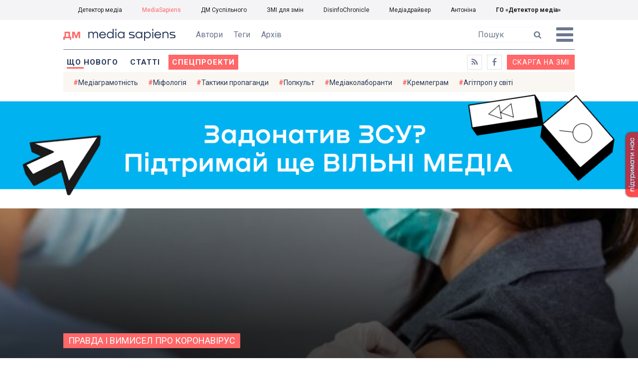

--- FILE ---
content_type: text/html; charset=utf-8
request_url: https://ms.detector.media/trendi/post/26593/2021-02-09-lytva-ne-bude-kupuvaty-rosiysku-vaktsynu-suputnyk-v-ranishe-premier-krainy-nazvala-ii-gibrydnoyu-zbroieyu-moskvy/
body_size: 14039
content:
<!DOCTYPE html>
<html lang="uk">
<head>
<meta http-equiv="content-type" content="text/html; charset=utf-8"/>

<base href="https://ms.detector.media/">
<link type="image/x-icon" href="/content/506/image/favicon.ico" rel="shortcut icon" />

<link rel="canonical" href="https://ms.detector.media/trendi/post/26593/2021-02-09-lytva-ne-bude-kupuvaty-rosiysku-vaktsynu-suputnyk-v-ranishe-premier-krainy-nazvala-ii-gibrydnoyu-zbroieyu-moskvy/" />


<meta name="viewport" content="width=device-width, initial-scale=1, user-scalable=yes">
        
<title>Литва не буде купувати російську вакцину &laquo;Супутник V&raquo;. Раніше прем&rsquo;єр країни назвала її &laquo;гібридною зброєю&raquo; Москви - MediaSapiens.</title>
            
<meta name="description" content="Країна буде використовувати вакцини, вироблені лише країнами-членами ЄС та НАТО">
            
<meta name="keywords" content="Литва,вакцина,вакцинація,коронавірус,Правда і вимисел про коронавірус,Супутник V,mediasapiens,ДМ">
<meta name="news_keywords" content="Литва,вакцина,вакцинація,коронавірус,Правда і вимисел про коронавірус,Супутник V,mediasapiens,ДМ" />

            
<meta name="robots" content="max-image-preview:standard">
<meta name="image" content="https://ms.detector.media/doc/images/news/26593/ArticleImage_26593.jpg">
<link rel="image_src" href="https://ms.detector.media/doc/images/news/26593/ArticleImage_26593.jpg">

<meta name="Author" content="MediaSapiens" />
            
<meta property="fb:app_id" content="1996377033719321"/>

<meta property="og:locale" content="uk_UA" />
<meta property="og:title" content="Литва не буде купувати російську вакцину &laquo;Супутник V&raquo;. Раніше прем&rsquo;єр країни назвала її &laquo;гібридною зброєю&raquo; Москви"/>
<meta property="og:type" content="article"/>
<meta property="og:url" content="https://ms.detector.media/trendi/post/26593/2021-02-09-lytva-ne-bude-kupuvaty-rosiysku-vaktsynu-suputnyk-v-ranishe-premier-krainy-nazvala-ii-gibrydnoyu-zbroieyu-moskvy/"/>
<meta property="og:site_name" content="ms.detector.media"/>
<meta property="og:description" content="Країна буде використовувати вакцини, вироблені лише країнами-членами ЄС та НАТО"/>
<meta property="og:updated_time" content="2021-02-09T15:52:55+02:00" />
<meta property="og:image:width" content="880"/>
<meta property="og:image:height" content="550"/>
<meta property="og:image" content="https://ms.detector.media/doc/images/news/26593/ArticleImage_26593.jpg" />
<meta property="og:image:alt" content="Литва не буде купувати російську вакцину &laquo;Супутник V&raquo;. Раніше прем&rsquo;єр країни назвала її &laquo;гібридною зброєю&raquo; Москви"/>
<link rel="apple-touch-icon" href="/content/506/image/apple-touch-icon.png">

<meta property="article:section" content="Що нового" />
<meta property="article:published_time" content="2021-02-09T15:45:00+02:00" />
<meta property="article:author" content="MediaSapiens">
<meta property="article:tag" content="Литва,вакцина,вакцинація,коронавірус,Правда і вимисел про коронавірус,Супутник V,mediasapiens,ДМ" />
<meta property="article:modified_time" content="2021-02-09T15:52:55+02:00" />

<meta name="twitter:card" content="summary">
<meta name="twitter:creator" content="creator">
<meta name="twitter:site" content="@DetectorMedia">
<meta name="twitter:url" content="https://ms.detector.media/trendi/post/26593/2021-02-09-lytva-ne-bude-kupuvaty-rosiysku-vaktsynu-suputnyk-v-ranishe-premier-krainy-nazvala-ii-gibrydnoyu-zbroieyu-moskvy/" />
<meta name="twitter:description" content="Країна буде використовувати вакцини, вироблені лише країнами-членами ЄС та НАТО" />
<meta name="twitter:title" content="Литва не буде купувати російську вакцину &laquo;Супутник V&raquo;. Раніше прем&rsquo;єр країни назвала її &laquo;гібридною зброєю&raquo; Москви" />
<meta name="twitter:image" content="https://ms.detector.media/doc/images/news/26593/ArticleImage_26593.jpg" />
<meta name="twitter:image:src" content="https://ms.detector.media/doc/images/news/26593/ArticleImage_26593.jpg">




<script type="application/ld+json">
{
    "@context": "https://schema.org",
    "@type": "NewsArticle",
    "headline": "Литва не буде купувати російську вакцину &laquo;Супутник V&raquo;. Раніше прем&rsquo;єр країни назвала її &laquo;гібридною зброєю&raquo; Москви",
    "name": "Литва не буде купувати російську вакцину &laquo;Супутник V&raquo;. Раніше прем&rsquo;єр країни назвала її &laquo;гібридною зброєю&raquo; Москви",
    "url": "https://ms.detector.media/trendi/post/26593/2021-02-09-lytva-ne-bude-kupuvaty-rosiysku-vaktsynu-suputnyk-v-ranishe-premier-krainy-nazvala-ii-gibrydnoyu-zbroieyu-moskvy/",
    "datePublished": "2021-02-09T15:45:00+02:00",
    "dateModified": "2021-02-09T15:52:55+02:00",
    "description": "Країна буде використовувати вакцини, вироблені лише країнами-членами ЄС та НАТО",
    "mainEntityOfPage": {
        "@type":"WebPage",
        "@id":"https://ms.detector.media/trendi/post/26593/2021-02-09-lytva-ne-bude-kupuvaty-rosiysku-vaktsynu-suputnyk-v-ranishe-premier-krainy-nazvala-ii-gibrydnoyu-zbroieyu-moskvy/"
    },
    "author": {
    "@type": "Person",
    "name": "MediaSapiens"
    },
    "image": {
        "@type": "ImageObject",
        "url": "https://ms.detector.media/doc/images/news/26593/ArticleImage_26593.jpg",
        "width": 880,
        "height": 550
    },
    "publisher": {
        "@type": "Organization",
        "name": "Детектор медіа",
        "logo": {
            "@type": "ImageObject",
            "url": "https://ms.detector.media/content/506/image/logo_ms.jpg",
            "width": 1200,
            "height": 1200
        }
    }
    
}
</script>




<link rel="stylesheet" property="stylesheet" type="text/css" href="/content/506/css/style.css?v=45" >
<link rel="stylesheet" property="stylesheet" type="text/css" href="/content/506/css/style.9x.css?v=15" />
<link rel="stylesheet" property="stylesheet" type="text/css" href="/content/506/css/style.7x.css?v=14" />
<link rel="stylesheet" property="stylesheet" type="text/css" href="/content/506/css/style.3x.css?v=14" />

<link rel="stylesheet" property="stylesheet" type="text/css" href="/modules/md_scrollpage/md.scrollpage.css?v=1" />
<link rel="stylesheet" property="stylesheet" type="text/css" href="/modules/archive/class.archive.css?v=1" />
<link rel="stylesheet" property="stylesheet" type="text/css" href="/modules/md_vote/md.vote.css?v=4" />
<link rel="stylesheet" property="stylesheet" type="text/css" media="all" href="/modules/md_photobank/md.photobank.css?v=4"/>
<link rel="stylesheet" property="stylesheet" type="text/css" media="all" href="/modules/md_filebase/md.filebase.css?v=2"/>

<script src="/modules/md_photobank/md.photobank.js"></script>
<script src="/scripts/scripts.js?v=7"></script>

<link type="application/rss+xml" title="Литва не буде купувати російську вакцину &laquo;Супутник V&raquo;. Раніше прем&rsquo;єр країни назвала її &laquo;гібридною зброєю&raquo; Москви - MediaSapiens." href="https://ms.detector.media/rss/" rel="alternate" />


<link rel="stylesheet" property="stylesheet" type="text/css" href="/content/506/css/brendering.css?v=7" />



<link href="https://fonts.googleapis.com/css?family=PT+Serif:400,400i,700,700i&display=swap&subset=cyrillic,cyrillic-ext,latin-ext" rel="stylesheet">
<link href="https://fonts.googleapis.com/css?family=Roboto:400,400i,500,500i,700,700i&display=swap&subset=cyrillic,cyrillic-ext" rel="stylesheet">

<!--head script-->


<!-- Global site tag (gtag.js) - Google Analytics -->
<script async src="https://www.googletagmanager.com/gtag/js?id=UA-16884753-2"></script>
<script>
  window.dataLayer = window.dataLayer || [];
  function gtag(){dataLayer.push(arguments);}
  gtag('js', new Date());

  gtag('config', 'UA-16884753-2');
  gtag('config', 'UA-199631694-1');
  gtag('config', 'AW-609896921');
</script>
<!-- End Google Analytics --></head><body id="body" class=""><div class="banner_brend"></div><div class="dm_brend"><div class="menu_4"><div class="sitemenu_title siteid_610 sitetype_S sitelimit_0 sitelevel_1 site_mset site_mset_610"><div class="sitemenu_link"><a href="/page//page/podsites//">Проєкти ГО «ДЕТЕКТОР МЕДІА»</a><div class="sitepodmenu_1"><div class="sitemenu_title siteid_611 sitetype_R sitelimit_0 sitelevel_0 "><div class="sitemenu_link"><a href="https://detector.media/">Детектор медіа</a></div></div><div class="sitemenu_title siteid_612 sitetype_R sitelimit_1 sitelevel_0 site_mset site_mset_612"><div class="sitemenu_link"><a href="/">MediaSapiens</a></div></div><div class="sitemenu_title siteid_613 sitetype_R sitelimit_2 sitelevel_0 "><div class="sitemenu_link"><a href="https://stv.detector.media">ДМ Суспільного</a></div></div><div class="sitemenu_title siteid_614 sitetype_R sitelimit_3 sitelevel_0 "><div class="sitemenu_link"><a href="https://zz.detector.media">ЗМІ для змін</a></div></div><div class="sitemenu_title siteid_617 sitetype_R sitelimit_4 sitelevel_0 "><div class="sitemenu_link"><a href="https://desinfo.detector.media/">DisinfoChronicle</a></div></div><div class="sitemenu_title siteid_607 sitetype_R sitelimit_5 sitelevel_0 "><div class="sitemenu_link"><a href="http://mediadriver.online">Медіадрайвер</a></div></div><div class="sitemenu_title siteid_618 sitetype_R sitelimit_6 sitelevel_0 "><div class="sitemenu_link"><a href="https://antonina.detector.media">Антоніна</a></div></div><div class="sitemenu_title siteid_608 sitetype_R sitelimit_7 sitelevel_0 "><div class="sitemenu_link"><a href="https://go.detector.media">ГО «Детектор медіа»</a></div></div></div></div></div></div><div class="siteSubMenu" id="siteSubMenu"><div class="submenu_blk_2"><div class="clsBtnBlk"><div class="clsBtnOff" onclick="rplClass('body','menu_show','menu_hide');"></div><div class="clsBtnOn" onclick="rplClass('body','menu_hide','menu_show');"></div></div><div class="siteHeadLogo"><a href="https://detector.media" class="dop_logo"></a><a href="/" class="ind_logo"></a></div><div class="submenu_blk"><div class="submenu_title subid_508 subtype_E sublimit_0 sublevel_1 "><div class="submenu_link"><a href="/authors/all/">Автори</a><div class="subpodmenu_1"></div></div></div><div class="submenu_title subid_523 subtype_E sublimit_1 sublevel_1 "><div class="submenu_link"><a href="/tag/all/">Теги</a><div class="subpodmenu_1"></div></div></div><div class="submenu_title subid_509 subtype_E sublimit_2 sublevel_1 "><div class="submenu_link"><a href="/archive/">Архів</a><div class="subpodmenu_1"></div></div></div></div><div class="top_search"><form action="https://ms.detector.media/search/" method="post"><div class="top_search_txt"><input type="text" name="search" value=" Пошук" onfocus="if(this.value==' Пошук')this.value='';" onblur="if(this.value=='')this.value=' Пошук';"></div><div class="top_search_btn"><input type="submit" value="f"></div></form></div></div></div><div class="siteTopMenu" id="siteTopMenu"><div class="topmenu_blk"><div class="topmenu_blk_in"><div class="topmenu_title topid_503 toptype_E toplimit_0 toplevel_1 top_mset top_mset_503"><div class="topmenu_link"><a href="/type/1/">Що нового</a><div class="toppodmenu_1"></div></div></div><div class="topmenu_title topid_504 toptype_E toplimit_1 toplevel_1 "><div class="topmenu_link"><a href="/type/4/">Статті</a><div class="toppodmenu_1"></div></div></div><div class="topmenu_title topid_505 toptype_E toplimit_2 toplevel_1 "><div class="topmenu_link"><a href="/type/5/">Інтерв'ю</a><div class="toppodmenu_1"></div></div></div><div class="topmenu_title topid_507 toptype_E toplimit_3 toplevel_1 "><div class="topmenu_link"><a href="/type/11/">Мультимедіа</a><div class="toppodmenu_1"></div></div></div><div class="topmenu_title topid_621 toptype_R toplimit_4 toplevel_1 "><div class="topmenu_link"><a href="/tag/19278/">Центр досліджень</a><div class="toppodmenu_1"></div></div></div><div class="topmenu_title topid_521 toptype_E toplimit_5 toplevel_1 top_mset top_mset_521"><div class="topmenu_link"><a href="/module/specprojects/">Спецпроекти</a><div class="toppodmenu_1"></div></div></div><div class="topmenu_title topid_520 toptype_E toplimit_6 toplevel_1 "><div class="topmenu_link"><a href="https://docs.google.com/forms/d/e/1FAIpQLSd_qr3Gt3hVmJVV6f81_HJsg-H7lUwW_piTGHH0734oCqKGig/viewform?usp=sf_link">Скарга на ЗМІ</a><div class="toppodmenu_1"></div></div></div><div class="topmenu_title topid_519 toptype_E toplimit_7 toplevel_1 "><div class="topmenu_link"><a href="https://www.facebook.com/ms.detector.media/">a</a><div class="toppodmenu_1"></div></div></div><div class="topmenu_title topid_516 toptype_E toplimit_8 toplevel_1 "><div class="topmenu_link"><a href="/rss/">e</a><div class="toppodmenu_1"></div></div></div><div class="topmenu_title topid_619 toptype_R toplimit_9 toplevel_1 "><div class="topmenu_link"><a href="/tag/17439/">Індекс медіаграмотності</a><div class="toppodmenu_1"></div></div></div></div></div></div><div class="siteTagMenu" id="siteTagMenu"><div class="tagmenu_blk"><div class="tagmenu_title tagmenu_limit_1  "><a href="/tag/21/">Медіаграмотність</a></div><div class="tagmenu_title tagmenu_limit_2  "><a href="/tag/5850/">Міфологія</a></div><div class="tagmenu_title tagmenu_limit_3  "><a href="/tag/18807/">Тактики пропаганди</a></div><div class="tagmenu_title tagmenu_limit_4  "><a href="/tag/18288/">Попкульт</a></div><div class="tagmenu_title tagmenu_limit_5  "><a href="/tag/18786/">Медіаколаборанти</a></div><div class="tagmenu_title tagmenu_limit_6  "><a href="/tag/18806/">Кремлеграм</a></div><div class="tagmenu_title tagmenu_limit_7  "><a href="/tag/18808/">Агітпроп у світі</a></div><div class="tagmenu_title tagmenu_limit_8  "><a href="/tag/18126/">MediaSapiens пояснює</a></div><div class="tagmenu_title tagmenu_limit_9  "><a href="/tag/18073/">Досьє</a></div><div class="tagmenu_title tagmenu_limit_10 tagmenu_end "><a href="/tag/896/">моніторинг</a></div></div></div><div class="up_menu_blk"><div class="up_menu_1 up_menu"><div class="up_menu_ttl">ГОЛОВНЕ МЕНЮ</div><div class="topmenu_title topid_503 toptype_E toplimit_0 toplevel_1 top_mset top_mset_503"><div class="topmenu_link"><a href="/type/1/">Що нового</a><div class="toppodmenu_1"></div></div></div><div class="topmenu_title topid_504 toptype_E toplimit_1 toplevel_1 "><div class="topmenu_link"><a href="/type/4/">Статті</a><div class="toppodmenu_1"></div></div></div><div class="topmenu_title topid_505 toptype_E toplimit_2 toplevel_1 "><div class="topmenu_link"><a href="/type/5/">Інтерв'ю</a><div class="toppodmenu_1"></div></div></div><div class="topmenu_title topid_507 toptype_E toplimit_3 toplevel_1 "><div class="topmenu_link"><a href="/type/11/">Мультимедіа</a><div class="toppodmenu_1"></div></div></div><div class="topmenu_title topid_621 toptype_R toplimit_4 toplevel_1 "><div class="topmenu_link"><a href="/tag/19278/">Центр досліджень</a><div class="toppodmenu_1"></div></div></div><div class="topmenu_title topid_521 toptype_E toplimit_5 toplevel_1 top_mset top_mset_521"><div class="topmenu_link"><a href="/module/specprojects/">Спецпроекти</a><div class="toppodmenu_1"></div></div></div><div class="topmenu_title topid_520 toptype_E toplimit_6 toplevel_1 "><div class="topmenu_link"><a href="https://docs.google.com/forms/d/e/1FAIpQLSd_qr3Gt3hVmJVV6f81_HJsg-H7lUwW_piTGHH0734oCqKGig/viewform?usp=sf_link">Скарга на ЗМІ</a><div class="toppodmenu_1"></div></div></div><div class="topmenu_title topid_519 toptype_E toplimit_7 toplevel_1 "><div class="topmenu_link"><a href="https://www.facebook.com/ms.detector.media/">a</a><div class="toppodmenu_1"></div></div></div><div class="topmenu_title topid_516 toptype_E toplimit_8 toplevel_1 "><div class="topmenu_link"><a href="/rss/">e</a><div class="toppodmenu_1"></div></div></div><div class="topmenu_title topid_619 toptype_R toplimit_9 toplevel_1 "><div class="topmenu_link"><a href="/tag/17439/">Індекс медіаграмотності</a><div class="toppodmenu_1"></div></div></div></div><div class="up_menu_2 up_menu"><div class="tagmenu_title tagmenu_limit_1  "><a href="/tag/21/">Медіаграмотність</a></div><div class="tagmenu_title tagmenu_limit_2  "><a href="/tag/5850/">Міфологія</a></div><div class="tagmenu_title tagmenu_limit_3  "><a href="/tag/18807/">Тактики пропаганди</a></div><div class="tagmenu_title tagmenu_limit_4  "><a href="/tag/18288/">Попкульт</a></div><div class="tagmenu_title tagmenu_limit_5  "><a href="/tag/18786/">Медіаколаборанти</a></div><div class="tagmenu_title tagmenu_limit_6  "><a href="/tag/18806/">Кремлеграм</a></div><div class="tagmenu_title tagmenu_limit_7  "><a href="/tag/18808/">Агітпроп у світі</a></div><div class="tagmenu_title tagmenu_limit_8  "><a href="/tag/18126/">MediaSapiens пояснює</a></div><div class="tagmenu_title tagmenu_limit_9  "><a href="/tag/18073/">Досьє</a></div><div class="tagmenu_title tagmenu_limit_10 tagmenu_end "><a href="/tag/896/">моніторинг</a></div></div><div class="up_menu_2 up_menu"><div class="submenu_title subid_508 subtype_E sublimit_0 sublevel_1 "><div class="submenu_link"><a href="/authors/all/">Автори</a><div class="subpodmenu_1"></div></div></div><div class="submenu_title subid_523 subtype_E sublimit_1 sublevel_1 "><div class="submenu_link"><a href="/tag/all/">Теги</a><div class="subpodmenu_1"></div></div></div><div class="submenu_title subid_509 subtype_E sublimit_2 sublevel_1 "><div class="submenu_link"><a href="/archive/">Архів</a><div class="subpodmenu_1"></div></div></div></div><div class="up_menu_3 up_menu"><div class="up_menu_ttl">ПРОЕКТИ ГО «ДЕТЕКТОР МЕДІА»</div><div class="sitemenu_title siteid_610 sitetype_S sitelimit_0 sitelevel_1 site_mset site_mset_610"><div class="sitemenu_link"><a href="/page//page/podsites//">Проєкти ГО «ДЕТЕКТОР МЕДІА»</a><div class="sitepodmenu_1"><div class="sitemenu_title siteid_611 sitetype_R sitelimit_0 sitelevel_0 "><div class="sitemenu_link"><a href="https://detector.media/">Детектор медіа</a></div></div><div class="sitemenu_title siteid_612 sitetype_R sitelimit_1 sitelevel_0 site_mset site_mset_612"><div class="sitemenu_link"><a href="/">MediaSapiens</a></div></div><div class="sitemenu_title siteid_613 sitetype_R sitelimit_2 sitelevel_0 "><div class="sitemenu_link"><a href="https://stv.detector.media">ДМ Суспільного</a></div></div><div class="sitemenu_title siteid_614 sitetype_R sitelimit_3 sitelevel_0 "><div class="sitemenu_link"><a href="https://zz.detector.media">ЗМІ для змін</a></div></div><div class="sitemenu_title siteid_617 sitetype_R sitelimit_4 sitelevel_0 "><div class="sitemenu_link"><a href="https://desinfo.detector.media/">DisinfoChronicle</a></div></div><div class="sitemenu_title siteid_607 sitetype_R sitelimit_5 sitelevel_0 "><div class="sitemenu_link"><a href="http://mediadriver.online">Медіадрайвер</a></div></div><div class="sitemenu_title siteid_615 sitetype_R sitelimit_6 sitelevel_0 "><div class="sitemenu_link"><a href="https://video.detector.media">Відеотека</a></div></div><div class="sitemenu_title siteid_616 sitetype_R sitelimit_7 sitelevel_0 "><div class="sitemenu_link"><a href="https://vybory.detector.media">Вибори та ЗМІ</a></div></div><div class="sitemenu_title siteid_618 sitetype_R sitelimit_8 sitelevel_0 "><div class="sitemenu_link"><a href="https://antonina.detector.media">Антоніна</a></div></div><div class="sitemenu_title siteid_608 sitetype_R sitelimit_9 sitelevel_0 "><div class="sitemenu_link"><a href="https://go.detector.media">ГО «Детектор медіа»</a></div></div><div class="sitemenu_title siteid_620 sitetype_R sitelimit_10 sitelevel_0 "><div class="sitemenu_link"><a href="https://detector.media/tag/29364/">Ньюспалм</a></div></div></div></div></div></div></div><div class="content"><div class="content_in"><!--container--><div class="container"><div class="md_banner_zone mdb_t1 mdb_bs8 mdb_zs5"><a class="md_banner_link" href="/bclick.php?/8/" ><img class="md_banner_img" src="/php_uploads/modules/md_banner/506/8.png?t=1738253906" alt="" /></a></div><script src="/scripts/correction.js"></script><div class="art_tree show_3x"><div class="artCatBlk"><div class="catHome"><a href="/"></a></div><div class="catName">/</div><div class="catName"><a href="https://ms.detector.media/category/trendi/">Тренди</a></div><div class="catName">/</div><div class="catName"><a href="https://ms.detector.media/type/1/">Що нового</a></div></div></div><div class="specpblk  spec_set"><div class="specimg"><img src="/doc/images/news/26593/i75_ArticleImage_26593.jpg" alt="Литва не буде купувати російську вакцину &laquo;Супутник V&raquo;. Раніше прем&rsquo;єр країни назвала її &laquo;гібридною зброєю&raquo; Москви"/></div><div class="specinfo"><div class="spec_title spec_limit_1 spec_end "><a href="/tag/18147/">Правда і вимисел про коронавірус</a></div><div class="artTitleBlk"><h1>Литва не буде купувати російську вакцину &laquo;Супутник V&raquo;. Раніше прем&rsquo;єр країни назвала її &laquo;гібридною зброєю&raquo; Москви</h1></div><div class="artDateBlk"><div class="artTime">15:45,</div><div class="artDate">9 Лютого 2021</div></div><div class="artCountsBLK"><div class="artCounts">2030</div></div><div class="artPrintBLK"><a href="https://ms.detector.media/print/26593/" target="_blank" rel="nofollow">Версія для друку</a></div></div></div><div class="lining"><div class="article_page art_mtype_1  art_cat_605 art_cat_506 art_cat_1 spec_page art_type_1  arttag_1146 arttag_17306 arttag_17354 arttag_18097 arttag_18147 arttag_18285" id="elem"><div class="artCatBlk hide_3x"><div class="catHome"><a href="/"></a></div><div class="catName">/</div><div class="catName"><a href="https://ms.detector.media/category/trendi/">Тренди</a></div><div class="catName">/</div><div class="catName"><a href="https://ms.detector.media/type/1/">Що нового</a></div></div><div class="left_line"><div class="line_bot"></div><div class="vse_blklink innews_blk" ><div class="vse_blklink innews_blkTitle"><a href="https://ms.detector.media/type/1/">Що нового</a></div><div class="vse_blklink innews_blkList"><div class="vse_blklink innews_blkPost vse_blklink innews_limit_1 vse_blklink innews_type_1 global_ptype_1  global_atype_1"><a class="vse_blklink innews_lihkFon" href="https://ms.detector.media/sotsmerezhi/post/38869/2026-01-20-telegram-prymenshuie-kilkist-korystuvachiv-shchob-unyknuty-suvorishykh-pravyl-ies-follow-the-money/"></a><div class="vse_blklink innews_blkPostDate global_pdate"><span>20</span> <span>Січня</span> <span>2026</span></div><div class="vse_blklink innews_blkPostTitle global_ptitle"><a href="https://ms.detector.media/sotsmerezhi/post/38869/2026-01-20-telegram-prymenshuie-kilkist-korystuvachiv-shchob-unyknuty-suvorishykh-pravyl-ies-follow-the-money/" >Telegram применшує кількість користувачів, щоб уникнути суворіших правил ЄС, &mdash; Follow the Money</a></div></div><div class="vse_blklink innews_blkPost vse_blklink innews_limit_2 vse_blklink innews_type_1 global_ptype_1  global_atype_1"><a class="vse_blklink innews_lihkFon" href="https://ms.detector.media/trendi/post/38868/2026-01-20-openai-gotuietsya-do-zapusku-svogo-pershogo-prystroyu/"></a><div class="vse_blklink innews_blkPostDate global_pdate"><span>20</span> <span>Січня</span> <span>2026</span></div><div class="vse_blklink innews_blkPostTitle global_ptitle"><a href="https://ms.detector.media/trendi/post/38868/2026-01-20-openai-gotuietsya-do-zapusku-svogo-pershogo-prystroyu/" >OpenAI готується до запуску свого першого пристрою</a></div></div><div class="vse_blklink innews_blkPost vse_blklink innews_limit_3 vse_blklink innews_type_1 global_ptype_1  global_atype_1"><a class="vse_blklink innews_lihkFon" href="https://ms.detector.media/internet/post/38867/2026-01-20-roskomnaglyad-planuie-zapustyty-systemu-tsenzury-internet-trafiku-z-vykorystannyam-shi-tspd/"></a><div class="vse_blklink innews_blkPostDate global_pdate"><span>20</span> <span>Січня</span> <span>2026</span></div><div class="vse_blklink innews_blkPostTitle global_ptitle"><a href="https://ms.detector.media/internet/post/38867/2026-01-20-roskomnaglyad-planuie-zapustyty-systemu-tsenzury-internet-trafiku-z-vykorystannyam-shi-tspd/" >Роскомнагляд планує запустити систему цензури інтернет-трафіку з використанням ШІ, &mdash; ЦПД</a></div></div><div class="vse_blklink innews_blkPost vse_blklink innews_limit_4 vse_blklink innews_type_1 global_ptype_1  global_atype_1"><a class="vse_blklink innews_lihkFon" href="https://ms.detector.media/internet/post/38866/2026-01-20-brytaniya-rozghlyadaie-zaboronu-sotsmerezh-dlya-ditey-za-prykladom-avstralii/"></a><div class="vse_blklink innews_blkPostDate global_pdate"><span>20</span> <span>Січня</span> <span>2026</span></div><div class="vse_blklink innews_blkPostTitle global_ptitle"><a href="https://ms.detector.media/internet/post/38866/2026-01-20-brytaniya-rozghlyadaie-zaboronu-sotsmerezh-dlya-ditey-za-prykladom-avstralii/" >Британія розглядає заборону соцмереж для дітей за прикладом Австралії</a></div></div><div class="vse_blklink innews_blkPost vse_blklink innews_limit_5 vse_blklink innews_end vse_blklink innews_type_1 global_ptype_1  global_atype_1"><a class="vse_blklink innews_lihkFon" href="https://ms.detector.media/internet/post/38865/2026-01-20-threads-vyperedyla-x-za-kilkistyu-shchodennykh-korystuvachiv-na-smartfonakh/"></a><div class="vse_blklink innews_blkPostDate global_pdate"><span>20</span> <span>Січня</span> <span>2026</span></div><div class="vse_blklink innews_blkPostTitle global_ptitle"><a href="https://ms.detector.media/internet/post/38865/2026-01-20-threads-vyperedyla-x-za-kilkistyu-shchodennykh-korystuvachiv-na-smartfonakh/" >Threads випередила X за кількістю щоденних користувачів на смартфонах</a></div></div></div><div class="vse_blklink innews_blkLink global_blklink"><a href="https://ms.detector.media/type/1/">Що нового</a></div></div><div class="artOtherBLK"><div class="artOtherInfo">Помітили помилку?<br /> Виділіть її та натисніть Ctrl + Enter —<br /> ми виправимo</div></div></div><div class="right_dblLine"><div class="centerLine"><div class="artBlock" id="artBlock"><div class="artTitleBlk"><h1>Литва не буде купувати російську вакцину &laquo;Супутник V&raquo;. Раніше прем&rsquo;єр країни назвала її &laquo;гібридною зброєю&raquo; Москви</h1></div><div class="artAuthors"><div class="artAuthor artAlimit_1 artEnd"><div class="artInfoBlk"><div class="artAuthorBlk"><div class="artAuthorInfo"><a href="https://ms.detector.media/authors/33/">MediaSapiens</a></div></div></div></div></div><div class="artDateBlk"><div class="artTime">15:45,</div><div class="artDate">9 Лютого 2021</div></div><div class="artCountsBLK"><div class="artCounts">2030</div></div><div class="artSocBLK" id="artSocBLK" style=""><a class="soc_fb" rel="nofollow" target="_blank" href="https://www.facebook.com/sharer.php?u=https%3A%2F%2Fms.detector.media%2Ftrendi%2Fpost%2F26593%2F2021-02-09-lytva-ne-bude-kupuvaty-rosiysku-vaktsynu-suputnyk-v-ranishe-premier-krainy-nazvala-ii-gibrydnoyu-zbroieyu-moskvy%2F" title="Facebook"><img src="https://ms.detector.media/modules/social/socialmg/top/facebook.png" alt="" /></a><a class="soc_tw" rel="nofollow" target="_blank" href="https://twitter.com/intent/tweet?url=https%3A%2F%2Fms.detector.media%2Ftrendi%2Fpost%2F26593%2F2021-02-09-lytva-ne-bude-kupuvaty-rosiysku-vaktsynu-suputnyk-v-ranishe-premier-krainy-nazvala-ii-gibrydnoyu-zbroieyu-moskvy%2F&text=%D0%9B%D0%B8%D1%82%D0%B2%D0%B0%20%D0%BD%D0%B5%20%D0%B1%D1%83%D0%B4%D0%B5%20%D0%BA%D1%83%D0%BF%D1%83%D0%B2%D0%B0%D1%82%D0%B8%20%D1%80%D0%BE%D1%81%D1%96%D0%B9%D1%81%D1%8C%D0%BA%D1%83%20%D0%B2%D0%B0%D0%BA%D1%86%D0%B8%D0%BD%D1%83%20%22%D0%A1%D1%83%D0%BF%D1%83%D1%82%D0%BD%D0%B8%D0%BA%20V%22.%20%D0%A0%D0%B0%D0%BD%D1%96%D1%88%D0%B5%20%D0%BF%D1%80%D0%B5%D0%BC%26rsquo%3B%D1%94%D1%80%20%D0%BA%D1%80%D0%B0%D1%97%D0%BD%D0%B8" title="Twitter"><img src="https://ms.detector.media/modules/social/socialmg/top/twitter.png" alt="" /></a><a class="soc_link" rel="nofollow" target="_blank" onclick="navigator.clipboard.writeText('https://ms.detector.media/trendi/post/26593/2021-02-09-lytva-ne-bude-kupuvaty-rosiysku-vaktsynu-suputnyk-v-ranishe-premier-krainy-nazvala-ii-gibrydnoyu-zbroieyu-moskvy/');" title="Copy link"></a></div><div class="artPrintBLK"><a href="https://ms.detector.media/print/26593/" target="_blank" rel="nofollow">Версія для друку</a></div><div class="artContentBlk" id="artelem"><div class="artSocLine">
<script type="text/javascript">
artelem.onclick = function(event) {    
    if(event.target != "[object HTMLImageElement]"){
    
    //} else if(event.target.id == "art_full_alls"){
    } else if(event.target.id && event.target.id != "art_full_ind"){
        //alert ("ай-яай-яай");
    } else if(event.target=="[object HTMLImageElement]"){
        
        if(event.target.id != "art_full_ind"){
            document.getElementById("art_full_alls").src = event.target.src;
        } else {
            document.getElementById("art_full_alls").src = "/doc/images/news/26593/ArticleImage_26593.jpg";
        }
        show("artImgBlkFull");
    }
}
</script><div class="artImgBlkFull" id="artImgBlkFull" onclick="hide('artImgBlkFull');"><img src="/doc/images/news/26593/ArticleImage_26593.jpg" alt="Литва не буде купувати російську вакцину &laquo;Супутник V&raquo;. Раніше прем&rsquo;єр країни назвала її &laquo;гібридною зброєю&raquo; Москви" id="art_full_alls"/></div><div class="artImgBlk"><img src="/doc/images/news/26593/i75_ArticleImage_26593.jpg" title="Литва не буде купувати російську вакцину &laquo;Супутник V&raquo;. Раніше прем&rsquo;єр країни назвала її &laquo;гібридною зброєю&raquo; Москви" alt="Литва не буде купувати російську вакцину &laquo;Супутник V&raquo;. Раніше прем&rsquo;єр країни назвала її &laquo;гібридною зброєю&raquo; Москви" id="art_full_ind"/></div></div><div class="news_auth"><div class="news_attl">Автори: </div><div class="artAuthors"><div class="artAuthor artAlimit_1 artEnd"><div class="artInfoBlk"><div class="artAuthorBlk"><div class="artAuthorInfo"><a href="https://ms.detector.media/authors/33/">MediaSapiens</a></div></div></div></div></div></div><div class="artLeadBlk">Країна буде використовувати вакцини, вироблені лише країнами-членами ЄС та НАТО</div><p>Прем'єр-міністр Литви Інгріда Шимоніте заявила, що уряд не буде купувати російську вакцину «Супутник V», оскільки спільні закупівлі з країнами Євросоюзу забезпечать достатні поставки до Литви західних вакцин. Про це вона сказала в інтерв'ю радіостанції <a href="https://www.lrt.lt/naujienos/verslas/4/1339708/simonyte-patikina-kai-kurios-paslaugos-nuo-pirmadienio-tikrai-gales-buti-teikiamos-darbuotojus-ragina-atlikti-testa">LRT</a>. </p>
<p>За словами Шимоніте, Литва використовуватиме вакцини, які вже зареєстровані або знаходяться в процесі реєстрації, тому потреби в закупівлі вакцини "Супутник V" немає зараз і в майбутньому:</p>
<p>«<em>Рішення Литви, які приймаються спільно з іншими країнами ЄС щодо спільних закупівель вакцин, безумовно, забезпечують вакцинацію нашого суспільства без тих вакцин, які виробляються в країнах, що не входять до ЄС та не трансатлантичного партнерства</em>», - сказала вона.</p>
<p>Раніше вона <a href="https://twitter.com/IngridaSimonyte/status/1357767922106720258?fbclid=IwAR2kafTms6XEednQRi1l7BcgdCsaAIKtoTVs8dfOVmBYKS3hT5DhH_iKRUY">написала</a> в Twitter, що  Росія використовує свій препарат у геополітичних цілях як гібридну зброю: </p>
<p>«<em>Вони говорять, що Супутник V - це добре, але Путін не хоче використовувати його як ліки для російського народу - він пропонує його всьому світові як ще одну гібридну зброю, або розділяти та володарювати. Це ані новина, ані благо для людства</em>». </p>
<p>Шимон в інтерв'ю також додала, що шкодує про те, що деякі держави ЄС вирішили використовувати вакцини, які не затверджені Європейським фармацевтичним агентством (ЕФА).</p>
<p>Раныше стало відомо, що <a href="/trendi/post/26456/2021-01-21-ugorshchyna-pershoyu-v-yevrosoyuzi-skhvalyla-rosiysku-vaktsynu-vid-koronavirusu-suputnyk-v/">Угорщина першою з країн Європейського Союзу схвалила</a> російську вакцину від коронавірусу «Супутник V». Чехія розглядає таку можливість. </p>
<p><em>Фото: delfi.lt</em></p><div class="likeThisblk" ><div class="likeThisblkTitle">Читайте також</div><div class="likeThisblkList"><div class="likeThisblkPost likeThislimit_1 likeThistype_1 global_ptype_1  global_atype_1"><a class="likeThislihkFon" href="https://ms.detector.media/trendi/post/26830/2021-03-12-golovu-moz-slovachchyny-vidpravyly-u-vidstavku-cherez-taiemnu-zakupivlyu-rosiyskoi-vaktsyny-proty-covid-19/"></a><div class="likeThisblkPostTitle global_ptitle"><a href="https://ms.detector.media/trendi/post/26830/2021-03-12-golovu-moz-slovachchyny-vidpravyly-u-vidstavku-cherez-taiemnu-zakupivlyu-rosiyskoi-vaktsyny-proty-covid-19/" >Голову МОЗ Словаччини відправили у відставку через таємну закупівлю російської вакцини проти COVID-19</a></div></div><div class="likeThisblkPost likeThislimit_2 likeThistype_1 global_ptype_1  global_atype_1"><a class="likeThislihkFon" href="https://ms.detector.media/trendi/post/26820/2021-03-10-frantsiya-ne-planuie-rozghortaty-na-svoiy-terytorii-vyrobnytstvo-rosiyskoi-vaktsyny-proty-covid-19/"></a><div class="likeThisblkPostTitle global_ptitle"><a href="https://ms.detector.media/trendi/post/26820/2021-03-10-frantsiya-ne-planuie-rozghortaty-na-svoiy-terytorii-vyrobnytstvo-rosiyskoi-vaktsyny-proty-covid-19/" >Франція не планує розгортати на своїй території виробництво російської вакцини проти COVID-19</a></div></div><div class="likeThisblkPost likeThislimit_3 likeThistype_1 global_ptype_1  global_atype_1"><a class="likeThislihkFon" href="https://ms.detector.media/trendi/post/26805/2021-03-09-golova-ievropeyskogo-regulyatora-porivnyala-vaktsynu-suputnyk-v-z-rosiyskoyu-ruletkoyu/"></a><div class="likeThisblkPostTitle global_ptitle"><a href="https://ms.detector.media/trendi/post/26805/2021-03-09-golova-ievropeyskogo-regulyatora-porivnyala-vaktsynu-suputnyk-v-z-rosiyskoyu-ruletkoyu/" >Голова європейського регулятора порівняла вакцину &laquo;Супутник V&raquo; з російською рулеткою</a></div></div><div class="likeThisblkPost likeThislimit_4 likeThistype_1 global_ptype_1  global_atype_1"><a class="likeThislihkFon" href="https://ms.detector.media/trendi/post/26778/2021-03-05-u-ievropi-provedut-ekspertyzu-rosiyskoi-vaktsyny-proty-covid-19-sputnyk-v/"></a><div class="likeThisblkPostTitle global_ptitle"><a href="https://ms.detector.media/trendi/post/26778/2021-03-05-u-ievropi-provedut-ekspertyzu-rosiyskoi-vaktsyny-proty-covid-19-sputnyk-v/" >У Європі проведуть експертизу російської вакцини проти COVID-19 &mdash; &laquo;Спутник V&raquo;</a></div></div><div class="likeThisblkPost likeThislimit_5 likeThistype_1 global_ptype_1  global_atype_1"><a class="likeThislihkFon" href="https://ms.detector.media/trendi/post/26646/2021-02-16-pfizer-podala-zayavku-na-reiestratsiyu-covid-vaktsyny-v-ukraini-moz/"></a><div class="likeThisblkPostTitle global_ptitle"><a href="https://ms.detector.media/trendi/post/26646/2021-02-16-pfizer-podala-zayavku-na-reiestratsiyu-covid-vaktsyny-v-ukraini-moz/" >Pfizer подала заявку на реєстрацію COVID-вакцини в Україні &ndash; МОЗ</a></div></div><div class="likeThisblkPost likeThislimit_6 likeThistype_1 global_ptype_1  global_atype_4"><a class="likeThislihkFon" href="https://ms.detector.media/manipulyatsii/post/26641/2021-02-16-myaka-syla-dezinformatsii-yak-kreml-obmanyuie-svit-prosuvayuchy-vaktsynu-vid-koronavirusu-sputnik-v/"></a><div class="likeThisblkPostTitle global_ptitle"><a href="https://ms.detector.media/manipulyatsii/post/26641/2021-02-16-myaka-syla-dezinformatsii-yak-kreml-obmanyuie-svit-prosuvayuchy-vaktsynu-vid-koronavirusu-sputnik-v/" >М&rsquo;яка сила дезінформації. Як Кремль обманює світ, просуваючи вакцину від коронавірусу Sputnik V</a></div></div><div class="likeThisblkPost likeThislimit_7 likeThistype_1 global_ptype_1  global_atype_1"><a class="likeThislihkFon" href="https://ms.detector.media/trendi/post/26625/2021-02-14-u-moz-rozpovily-koly-i-yak-ukraintsi-zmozhut-zapysatys-na-vaktsynatsiyu-vid-covid-19/"></a><div class="likeThisblkPostTitle global_ptitle"><a href="https://ms.detector.media/trendi/post/26625/2021-02-14-u-moz-rozpovily-koly-i-yak-ukraintsi-zmozhut-zapysatys-na-vaktsynatsiyu-vid-covid-19/" >У МОЗ розповіли, коли і як українці зможуть записатись на вакцинацію від COVID-19</a></div></div><div class="likeThisblkPost likeThislimit_8 likeThistype_1 global_ptype_1  global_atype_1"><a class="likeThislihkFon" href="https://ms.detector.media/trendi/post/26608/2021-02-11-bilshe-52-ukraintsiv-vystupayut-proty-vvezennya-rosiyskoi-vaktsyny-vid-sovid-19-opytuvannya/"></a><div class="likeThisblkPostTitle global_ptitle"><a href="https://ms.detector.media/trendi/post/26608/2021-02-11-bilshe-52-ukraintsiv-vystupayut-proty-vvezennya-rosiyskoi-vaktsyny-vid-sovid-19-opytuvannya/" >Більше 52% українців виступають проти ввезення російської вакцини від СOVID-19 &ndash; опитування</a></div></div><div class="likeThisblkPost likeThislimit_9 likeThistype_1 global_ptype_1  global_atype_1"><a class="likeThislihkFon" href="https://ms.detector.media/trendi/post/26604/2021-02-11-v-ukraini-zaboronyly-reiestruvaty-vaktsyny-rosiyskogo-pokhodzhennya-vid-covid-19/"></a><div class="likeThisblkPostTitle global_ptitle"><a href="https://ms.detector.media/trendi/post/26604/2021-02-11-v-ukraini-zaboronyly-reiestruvaty-vaktsyny-rosiyskogo-pokhodzhennya-vid-covid-19/" >В Україні заборонили реєструвати вакцини російського походження від COVID-19</a></div></div><div class="likeThisblkPost likeThislimit_10 likeThistype_1 global_ptype_1  global_atype_1"><a class="likeThislihkFon" href="https://ms.detector.media/trendi/post/26594/2021-02-09-lekkhim-poperedyv-pro-zatrymku-postavok-v-ukrainu-kytayskoi-vaktsyny-vid-covid-19-reuters/"></a><div class="likeThisblkPostTitle global_ptitle"><a href="https://ms.detector.media/trendi/post/26594/2021-02-09-lekkhim-poperedyv-pro-zatrymku-postavok-v-ukrainu-kytayskoi-vaktsyny-vid-covid-19-reuters/" >&laquo;Лекхім&raquo; попередив про затримку поставок в Україну китайської вакцини від COVID-19 &mdash; Reuters</a></div></div><div class="likeThisblkPost likeThislimit_11 likeThistype_1 global_ptype_1  global_atype_1"><a class="likeThislihkFon" href="https://ms.detector.media/trendi/post/26530/2021-02-01-u-dnr-zayavyly-pro-pochatok-vaktsynatsii-suputnykom-v-poky-v-rosii-zaperechuyut-fakt-postachannya-na-donbas-svoiei-vaktsyny/"></a><div class="likeThisblkPostTitle global_ptitle"><a href="https://ms.detector.media/trendi/post/26530/2021-02-01-u-dnr-zayavyly-pro-pochatok-vaktsynatsii-suputnykom-v-poky-v-rosii-zaperechuyut-fakt-postachannya-na-donbas-svoiei-vaktsyny/" >У &laquo;ДНР&raquo; заявили про початок вакцинації &laquo;Супутником V&raquo;, поки в Росії заперечують факт постачання на Донбас своєї вакцини</a></div></div><div class="likeThisblkPost likeThislimit_12 likeThistype_1 global_ptype_1  global_atype_1"><a class="likeThislihkFon" href="https://ms.detector.media/trendi/post/26471/2021-01-24-rosiya-zayavyla-shcho-ii-vaktsynu-sputnyk-v-vyroblyatyme-turechchyna/"></a><div class="likeThisblkPostTitle global_ptitle"><a href="https://ms.detector.media/trendi/post/26471/2021-01-24-rosiya-zayavyla-shcho-ii-vaktsynu-sputnyk-v-vyroblyatyme-turechchyna/" >Росія заявила, що її вакцину &laquo;Спутник V&raquo; вироблятиме Туреччина</a></div></div><div class="likeThisblkPost likeThislimit_13 likeThistype_1 global_ptype_1  global_atype_1"><a class="likeThislihkFon" href="https://ms.detector.media/trendi/post/26456/2021-01-21-ugorshchyna-pershoyu-v-ievrosoyuzi-skhvalyla-rosiysku-vaktsynu-vid-koronavirusu-suputnyk-v/"></a><div class="likeThisblkPostTitle global_ptitle"><a href="https://ms.detector.media/trendi/post/26456/2021-01-21-ugorshchyna-pershoyu-v-ievrosoyuzi-skhvalyla-rosiysku-vaktsynu-vid-koronavirusu-suputnyk-v/" >Угорщина першою в Євросоюзі схвалила російську вакцину від коронавірусу &laquo;Супутник V&raquo;</a></div></div><div class="likeThisblkPost likeThislimit_14 likeThisend likeThistype_1 global_ptype_1  global_atype_1"><a class="likeThislihkFon" href="https://ms.detector.media/trendi/post/26445/2021-01-20-rosiya-rozpochala-protseduru-reiestratsii-vaktsyny-suputnyk-v-v-ievropi/"></a><div class="likeThisblkPostTitle global_ptitle"><a href="https://ms.detector.media/trendi/post/26445/2021-01-20-rosiya-rozpochala-protseduru-reiestratsii-vaktsyny-suputnyk-v-v-ievropi/" >Росія розпочала процедуру реєстрації вакцини &laquo;Супутник V&raquo; в Європі</a></div></div></div></div><div class="md_banner_zone mdb_t2 mdb_bs6 mdb_zs3"><style>
.black-button-dskl {
    display: inline-block;
    background: #fff;
    width: 150px;
    line-height: 38px;
    font-size: 17px;
    padding: 0;
    margin: 0;
    color: #000;
    text-decoration: none;
    box-shadow: 0px 0px 3px #000;
    border-radius: 3px;
}

.black-button-dskl:hover{
    background: #ff2a28;
    text-decoration: none;
    color: #fff;
    border-color: #ff2a28;
    cursor: pointer;
}
</style>



<div style="font-size: 14px;line-height: 20px;padding: 4%;background: #00b4f2;color: #fff;float:left;clear: left;width: 92%;">ГО «Детектор медіа» понад 20 років бореться за кращу українську журналістику. Ми стежимо за дотриманням стандартів у медіа. Захищаємо права аудиторії на якісну інформацію. І допомагаємо читачам відрізняти правду від брехні.  <br>
До 22-річчя з дня народження видання ми відновлюємо нашу Спільноту! Це коло активних людей, які хочуть та можуть фінансово підтримати наше видання, долучитися до генерування ідей та створення якісних матеріалів, просувати свідоме медіаспоживання і разом протистояти російській дезінформації.


<div style="float:left; clear:left; width:100%;text-align:center;margin: 20px 0px 0px 0px;"><a href="/bclick.php?/6/" class="black-button-dskl" target="_blank">
Долучитись
</a></div>

</div></div></div><div class="artOtherBLK"></div><div class="artOtherBLK"><div class="artOtherInfo">* Знайшовши помилку, виділіть її та натисніть Ctrl+Enter.</div></div><div class="art_tags"><div class="tags_title tags_limit_0">Теги: </div><div class="tags_title tags_limit_1  "><a href="/tag/1146/">Литва</a></div><div class="tags_title tags_limit_2  "><a href="/tag/17306/">вакцина</a></div><div class="tags_title tags_limit_3  "><a href="/tag/17354/">вакцинація</a></div><div class="tags_title tags_limit_4  "><a href="/tag/18097/">коронавірус</a></div><div class="tags_title tags_limit_5  "><a href="/tag/18147/">Правда і вимисел про коронавірус</a></div><div class="tags_title tags_limit_6  "><a href="/tag/18285/">Супутник V</a></div></div><div class="tm_blk show_3x"><div class="tm_blkTitle"><a href="https://ms.detector.media/theme/26593/">Більше за темою</a></div><div class="tm_blk" ><div class="tm_blkList"><div class="tm_blkPost tm_limit_1 tm_type_1 global_ptype_1  global_atype_1"><a class="tm_lihkFon" href="https://ms.detector.media/trendi/post/26272/2020-12-24-serbiya-meksyka-ta-shche-nyzka-krain-svitu-rozpochaly-vaktsynatsiyu-vid-koronavirusu/"></a><div class="tm_blkPostImg"><a href="https://ms.detector.media/trendi/post/26272/2020-12-24-serbiya-meksyka-ta-shche-nyzka-krain-svitu-rozpochaly-vaktsynatsiyu-vid-koronavirusu/" ><img src="https://ms.detector.media/doc/images/news/26272/i100_ArticleImage_26272.jpg" title="" alt=""  width="282" height="161" /></a></div><div class="tm_blkPostTitle global_ptitle"><a href="https://ms.detector.media/trendi/post/26272/2020-12-24-serbiya-meksyka-ta-shche-nyzka-krain-svitu-rozpochaly-vaktsynatsiyu-vid-koronavirusu/" >Сербія, Мексика та ще низка країн світу розпочали вакцинацію від коронавірусу</a></div><div class="tm_blkPostDate global_pdate"><span>24</span> <span>Грудня</span> <span>2020</span></div></div><div class="tm_blkPost tm_limit_2 tm_type_1 global_ptype_1  global_atype_1"><a class="tm_lihkFon" href="https://ms.detector.media/trendi/post/26341/2021-01-06-kharkivska-farmkompaniya-biolik-prosyt-moz-zareiestruvaty-rosiysku-vaktsynu-suputnyk-v/"></a><div class="tm_blkPostImg"><a href="https://ms.detector.media/trendi/post/26341/2021-01-06-kharkivska-farmkompaniya-biolik-prosyt-moz-zareiestruvaty-rosiysku-vaktsynu-suputnyk-v/" ><img src="https://ms.detector.media/doc/images/news/26341/i100_ArticleImage_26341.jpg" title="" alt=""  width="282" height="161" /></a></div><div class="tm_blkPostTitle global_ptitle"><a href="https://ms.detector.media/trendi/post/26341/2021-01-06-kharkivska-farmkompaniya-biolik-prosyt-moz-zareiestruvaty-rosiysku-vaktsynu-suputnyk-v/" >Харківська фармкомпанія &laquo;Біолік&raquo; просить МОЗ зареєструвати російську вакцину &laquo;Супутник V&raquo;</a></div><div class="tm_blkPostDate global_pdate"><span>06</span> <span>Січня</span> <span>2021</span></div></div><div class="tm_blkPost tm_limit_3 tm_type_1 global_ptype_1  global_atype_1"><a class="tm_lihkFon" href="https://ms.detector.media/trendi/post/26830/2021-03-12-golovu-moz-slovachchyny-vidpravyly-u-vidstavku-cherez-taiemnu-zakupivlyu-rosiyskoi-vaktsyny-proty-covid-19/"></a><div class="tm_blkPostImg"><a href="https://ms.detector.media/trendi/post/26830/2021-03-12-golovu-moz-slovachchyny-vidpravyly-u-vidstavku-cherez-taiemnu-zakupivlyu-rosiyskoi-vaktsyny-proty-covid-19/" ><img src="https://ms.detector.media/doc/images/news/26830/i100_ArticleImage_26830.jpg" title="" alt=""  width="282" height="161" /></a></div><div class="tm_blkPostTitle global_ptitle"><a href="https://ms.detector.media/trendi/post/26830/2021-03-12-golovu-moz-slovachchyny-vidpravyly-u-vidstavku-cherez-taiemnu-zakupivlyu-rosiyskoi-vaktsyny-proty-covid-19/" >Голову МОЗ Словаччини відправили у відставку через таємну закупівлю російської вакцини проти COVID-19</a></div><div class="tm_blkPostDate global_pdate"><span>12</span> <span>Березня</span> <span>2021</span></div></div><div class="tm_blkPost tm_limit_4 tm_end tm_type_1 global_ptype_1  global_atype_1"><a class="tm_lihkFon" href="https://ms.detector.media/trendi/post/26659/2021-02-18-mayzhe-kozhen-10-ukrainets-doviryaie-rosiyskiy-vaktsyni-suputnyk-v-vid-covid-19-doslidzhennya/"></a><div class="tm_blkPostImg"><a href="https://ms.detector.media/trendi/post/26659/2021-02-18-mayzhe-kozhen-10-ukrainets-doviryaie-rosiyskiy-vaktsyni-suputnyk-v-vid-covid-19-doslidzhennya/" ><img src="https://ms.detector.media/doc/images/news/26659/i100_ArticleImage_26659.jpg" title="" alt=""  width="282" height="161" /></a></div><div class="tm_blkPostTitle global_ptitle"><a href="https://ms.detector.media/trendi/post/26659/2021-02-18-mayzhe-kozhen-10-ukrainets-doviryaie-rosiyskiy-vaktsyni-suputnyk-v-vid-covid-19-doslidzhennya/" >Майже кожен 10 українець довіряє російській вакцині &laquo;Супутник V&raquo; від COVID-19 &mdash; дослідження</a></div><div class="tm_blkPostDate global_pdate"><span>18</span> <span>Лютого</span> <span>2021</span></div></div></div></div></div><div class="subformem"><div class="vsi_blklink innews_blkTitle"><a>щотижнева розсилка</a></div><form action="https://media.us14.list-manage.com/subscribe/post?u=242d3b6279228a432af7fe686&amp;id=52c362a29e" method="post" id="mc-embedded-subscribe-form" name="mc-embedded-subscribe-form" class="validate" target="_blank" novalidate="">
            <div id="mc_embed_signup_scroll">
            <div class="mch_txt">
        	<input id="mailchimp-text" type="email" value="" name="EMAIL" class="email" placeholder="Ваш e-mail" required="">
            </div>
            <!-- real people should not fill this in and expect good things - do not remove this or risk form bot signups-->
            <div style="position: absolute; left: -5000px;" aria-hidden="true"><input type="text" name="b_242d3b6279228a432af7fe686_52c362a29e" tabindex="-1" value=""></div>
            <div id="main_chimp"><input id="mailchimp-button" type="submit" value="Підписатися" name="subscribe"></div>
            </div>
        </form></div><div class="artCommentBLK"><div class="artCommentTitle">Коментарі</div><div class="com_FBlk"><a name="com_comments" class="com_comments"></a><div class="com_FStatusBlk"></div><form action="/trendi/post/26593/2021-02-09-lytva-ne-bude-kupuvaty-rosiysku-vaktsynu-suputnyk-v-ranishe-premier-krainy-nazvala-ii-gibrydnoyu-zbroieyu-moskvy/#com_comments" method="post"><input type="hidden" name="comPid" value="26593"><div class="com_FCpchImg"><div id="cpchrefr" onclick="document.getElementById('art_ccb1').src='/include/capcha1.php?brgb=FAF7F2'">оновити</div></div><div class="com_FCpchImg"><img src="/include/capcha1.php?brgb=FAF7F2" alt="" id="art_ccb1"></div><div class="com_FCpchBlk">Код:</div><div class="com_FCpchFild"><input type="text" name="comCapcha" value="" placeholder="Введіть код"></div><div class="com_FNameBlk">Ім&#039;я:</div><div class="com_FNameFild"><input type="text" name="comName" value=""  placeholder="Введіть ваше ім&#039;я"></div><div class="com_FTextBlk">Текст:</div><div class="com_FTextFild"><textarea name="comText" placeholder="Залишити коментар..."></textarea></div><div class="com_FBtnFild"><input type="submit" name="comBtn" value="Коментувати"></div></form></div></div></div></div><div class="right_line"><div class="md_banner_zone mdb_t1 mdb_bs5 mdb_zs2"><a class="md_banner_link" href="/bclick.php?/5/" ><img class="md_banner_img" src="/php_uploads/modules/md_banner/506/5.jpg?t=1738254591" alt="" /></a></div><div class="line_bot"></div><div style="position: relative;width: 100%;float: left;"><div class="banner_blk" ><div class="banner_blkList"><div class="banner_blkPost banner_limit_1 banner_end banner_type_1 global_ptype_1  global_atype_1"><a class="banner_lihkFon" href="https://ms.detector.media/withoutsection/post/38862/2026-01-18-netflix-planuie-splatyty-mayzhe-83-mlrd-dolariv-za-warner-bros-gotivkoyu/"></a><div class="banner_blkPostBigImg"><a href="https://ms.detector.media/withoutsection/post/38862/2026-01-18-netflix-planuie-splatyty-mayzhe-83-mlrd-dolariv-za-warner-bros-gotivkoyu/" ><img src="https://ms.detector.media/doc/images/news/38862/i150_ArticleImage_38862.webp" title="" alt=""  width="1200" height="685" /></a></div><div class="banner_blkPostTitle global_ptitle"><a href="https://ms.detector.media/withoutsection/post/38862/2026-01-18-netflix-planuie-splatyty-mayzhe-83-mlrd-dolariv-za-warner-bros-gotivkoyu/" >Netflix планує сплатити майже 83 млрд доларів за Warner Bros. готівкою</a></div></div></div></div></div><div class="vsi_blklink innews_blk" ><div class="vsi_blklink innews_blkTitle">Вибір редакції</div><div class="vsi_blklink innews_blkList"><div class="vsi_blklink innews_blkPost vsi_blklink innews_limit_1 vsi_blklink innews_type_1 global_ptype_1  global_atype_1"><a class="vsi_blklink innews_lihkFon" href="https://ms.detector.media/sotsmerezhi/post/38869/2026-01-20-telegram-prymenshuie-kilkist-korystuvachiv-shchob-unyknuty-suvorishykh-pravyl-ies-follow-the-money/"></a><div class="vsi_blklink innews_blkPostTitle global_ptitle"><a href="https://ms.detector.media/sotsmerezhi/post/38869/2026-01-20-telegram-prymenshuie-kilkist-korystuvachiv-shchob-unyknuty-suvorishykh-pravyl-ies-follow-the-money/" >Telegram применшує кількість користувачів, щоб уникнути суворіших правил ЄС, &mdash; Follow the Money</a></div></div><div class="vsi_blklink innews_blkPost vsi_blklink innews_limit_2 vsi_blklink innews_type_1 global_ptype_1  global_atype_1"><a class="vsi_blklink innews_lihkFon" href="https://ms.detector.media/internet/post/38867/2026-01-20-roskomnaglyad-planuie-zapustyty-systemu-tsenzury-internet-trafiku-z-vykorystannyam-shi-tspd/"></a><div class="vsi_blklink innews_blkPostTitle global_ptitle"><a href="https://ms.detector.media/internet/post/38867/2026-01-20-roskomnaglyad-planuie-zapustyty-systemu-tsenzury-internet-trafiku-z-vykorystannyam-shi-tspd/" >Роскомнагляд планує запустити систему цензури інтернет-трафіку з використанням ШІ, &mdash; ЦПД</a></div></div><div class="vsi_blklink innews_blkPost vsi_blklink innews_limit_3 vsi_blklink innews_type_1 global_ptype_1  global_atype_1"><a class="vsi_blklink innews_lihkFon" href="https://ms.detector.media/internet/post/38866/2026-01-20-brytaniya-rozghlyadaie-zaboronu-sotsmerezh-dlya-ditey-za-prykladom-avstralii/"></a><div class="vsi_blklink innews_blkPostTitle global_ptitle"><a href="https://ms.detector.media/internet/post/38866/2026-01-20-brytaniya-rozghlyadaie-zaboronu-sotsmerezh-dlya-ditey-za-prykladom-avstralii/" >Британія розглядає заборону соцмереж для дітей за прикладом Австралії</a></div></div><div class="vsi_blklink innews_blkPost vsi_blklink innews_limit_4 vsi_blklink innews_type_1 global_ptype_1  global_atype_1"><a class="vsi_blklink innews_lihkFon" href="https://ms.detector.media/internet/post/38865/2026-01-20-threads-vyperedyla-x-za-kilkistyu-shchodennykh-korystuvachiv-na-smartfonakh/"></a><div class="vsi_blklink innews_blkPostTitle global_ptitle"><a href="https://ms.detector.media/internet/post/38865/2026-01-20-threads-vyperedyla-x-za-kilkistyu-shchodennykh-korystuvachiv-na-smartfonakh/" >Threads випередила X за кількістю щоденних користувачів на смартфонах</a></div></div><div class="vsi_blklink innews_blkPost vsi_blklink innews_limit_5 vsi_blklink innews_end vsi_blklink innews_type_1 global_ptype_1  global_atype_1"><a class="vsi_blklink innews_lihkFon" href="https://ms.detector.media/withoutsection/post/38862/2026-01-18-netflix-planuie-splatyty-mayzhe-83-mlrd-dolariv-za-warner-bros-gotivkoyu/"></a><div class="vsi_blklink innews_blkPostTitle global_ptitle"><a href="https://ms.detector.media/withoutsection/post/38862/2026-01-18-netflix-planuie-splatyty-mayzhe-83-mlrd-dolariv-za-warner-bros-gotivkoyu/" >Netflix планує сплатити майже 83 млрд доларів за Warner Bros. готівкою</a></div></div></div></div><center>
<a href="https://docs.google.com/forms/d/e/1FAIpQLSd_qr3Gt3hVmJVV6f81_HJsg-H7lUwW_piTGHH0734oCqKGig/viewform?usp=sf_link" target="_blank" style="border: 0;margin: 0px 0px 20px 0px;padding: 0;display: block;clear: left;">
<img src="https://ms.detector.media/php_uploads/modules/md_photobank/506/7.jpg" style="border: 0;margin: 0;padding: 0;display: block;clear: left;"/>
</a>
</center><div class="listnews_blk" ><div class="listnews_blkTitle">Останнє</div><div class="listnews_blkList"><div class="listnews_blkPost listnews_limit_1 listnews_type_1 global_ptype_1  global_atype_1"><a class="listnews_lihkFon" href="https://ms.detector.media/sotsmerezhi/post/38869/2026-01-20-telegram-prymenshuie-kilkist-korystuvachiv-shchob-unyknuty-suvorishykh-pravyl-ies-follow-the-money/"></a><div class="listnews_blkPostDate global_pdate"><span>3</span> <span>год.</span> <span>тому</span></div><div class="listnews_blkPostTitle global_ptitle"><a href="https://ms.detector.media/sotsmerezhi/post/38869/2026-01-20-telegram-prymenshuie-kilkist-korystuvachiv-shchob-unyknuty-suvorishykh-pravyl-ies-follow-the-money/" >Telegram применшує кількість користувачів, щоб уникнути суворіших правил ЄС, &mdash; Follow the Money</a></div></div><div class="listnews_blkPost listnews_limit_2 listnews_type_1 global_ptype_1  global_atype_1"><a class="listnews_lihkFon" href="https://ms.detector.media/trendi/post/38868/2026-01-20-openai-gotuietsya-do-zapusku-svogo-pershogo-prystroyu/"></a><div class="listnews_blkPostDate global_pdate"><span>4</span> <span>год.</span> <span>тому</span></div><div class="listnews_blkPostTitle global_ptitle"><a href="https://ms.detector.media/trendi/post/38868/2026-01-20-openai-gotuietsya-do-zapusku-svogo-pershogo-prystroyu/" >OpenAI готується до запуску свого першого пристрою</a></div></div><div class="listnews_blkPost listnews_limit_3 listnews_type_1 global_ptype_1  global_atype_1"><a class="listnews_lihkFon" href="https://ms.detector.media/internet/post/38867/2026-01-20-roskomnaglyad-planuie-zapustyty-systemu-tsenzury-internet-trafiku-z-vykorystannyam-shi-tspd/"></a><div class="listnews_blkPostDate global_pdate"><span>6</span> <span>год.</span> <span>тому</span></div><div class="listnews_blkPostTitle global_ptitle"><a href="https://ms.detector.media/internet/post/38867/2026-01-20-roskomnaglyad-planuie-zapustyty-systemu-tsenzury-internet-trafiku-z-vykorystannyam-shi-tspd/" >Роскомнагляд планує запустити систему цензури інтернет-трафіку з використанням ШІ, &mdash; ЦПД</a></div></div><div class="listnews_blkPost listnews_limit_4 listnews_type_1 global_ptype_1  global_atype_1"><a class="listnews_lihkFon" href="https://ms.detector.media/internet/post/38866/2026-01-20-brytaniya-rozghlyadaie-zaboronu-sotsmerezh-dlya-ditey-za-prykladom-avstralii/"></a><div class="listnews_blkPostDate global_pdate"><span>8</span> <span>год.</span> <span>тому</span></div><div class="listnews_blkPostTitle global_ptitle"><a href="https://ms.detector.media/internet/post/38866/2026-01-20-brytaniya-rozghlyadaie-zaboronu-sotsmerezh-dlya-ditey-za-prykladom-avstralii/" >Британія розглядає заборону соцмереж для дітей за прикладом Австралії</a></div></div><div class="listnews_blkPost listnews_limit_5 listnews_end listnews_type_1 global_ptype_1  global_atype_1"><a class="listnews_lihkFon" href="https://ms.detector.media/internet/post/38865/2026-01-20-threads-vyperedyla-x-za-kilkistyu-shchodennykh-korystuvachiv-na-smartfonakh/"></a><div class="listnews_blkPostDate global_pdate"><span>10</span> <span>год.</span> <span>тому</span></div><div class="listnews_blkPostTitle global_ptitle"><a href="https://ms.detector.media/internet/post/38865/2026-01-20-threads-vyperedyla-x-za-kilkistyu-shchodennykh-korystuvachiv-na-smartfonakh/" >Threads випередила X за кількістю щоденних користувачів на смартфонах</a></div></div></div></div><style>
.right_flblock{
    float: left;
    clear: left;
    width: 100%;
    margin: 0px 0px 20px 0px;
    padding: 0px;
}
.articles_ttl_in{
    text-align: center;
    margin: 0px 0px 5px 0px;
    padding: 0px;
    background: #cc0033;
}
.articles_ttl_in a{
    display: block;
    padding: 0px;
    margin: 0;
    font-size: 20px;
    line-height: 40px;
    font-weight: bold;
    color: #fff;
    text-decoration: none;
    text-transform: uppercase;
    background: #333;
}
.articles_ttl_in a:hover{
    text-decoration: none;
    background-color: #555;
}
.brd_blkPost{
    position: relative;
    float: left;
    clear: left;
    width: 100%;
    margin: 0px 0px 5px 0px;
    padding: 7px 0px 5px 0px;
    border-bottom: 1px dotted #555;
}
.brd_blkPost:hover{
    background: #f9f9f9;
}
.brd_lihkFon{
    position: absolute;
    top: 0;
    left: 0;
    right: 0;
    bottom: 0;
    z-index: 100;
}
.brd_blkPostImg{
    float: left;
    margin: 0px 5px 0px 0px;
    padding: 0;
}
.brd_blkPostImg a{
    margin: 0;
    padding: 0;
    border: 0;
    display: block;
    float: left;
    text-decoration: none;
    height: auto;
}
.brd_blkPostImg img{
    width: 100px;
    margin: 0;
    padding: 0;
    border: 0;
}
.brd_blkPostTitle a{
    color: #000;
    display: block;
    font-size: 14px;
    text-decoration: none;
}
</style>
<div id="dm_post"></div>
<script type="text/javascript" src="//detector.media/informers/dm_post.php"></script>
</div></div><div class="line_bot"></div><div class="tm_blk hide_3x"><div class="tm_blkTitle"><a href="https://ms.detector.media/theme/26593/">Більше за темою</a></div><div class="tm_blk" ><div class="tm_blkList"><div class="tm_blkPost tm_limit_1 tm_type_1 global_ptype_1  global_atype_1"><a class="tm_lihkFon" href="https://ms.detector.media/trendi/post/26272/2020-12-24-serbiya-meksyka-ta-shche-nyzka-krain-svitu-rozpochaly-vaktsynatsiyu-vid-koronavirusu/"></a><div class="tm_blkPostImg"><a href="https://ms.detector.media/trendi/post/26272/2020-12-24-serbiya-meksyka-ta-shche-nyzka-krain-svitu-rozpochaly-vaktsynatsiyu-vid-koronavirusu/" ><img src="https://ms.detector.media/doc/images/news/26272/i100_ArticleImage_26272.jpg" title="" alt=""  width="282" height="161" /></a></div><div class="tm_blkPostTitle global_ptitle"><a href="https://ms.detector.media/trendi/post/26272/2020-12-24-serbiya-meksyka-ta-shche-nyzka-krain-svitu-rozpochaly-vaktsynatsiyu-vid-koronavirusu/" >Сербія, Мексика та ще низка країн світу розпочали вакцинацію від коронавірусу</a></div><div class="tm_blkPostDate global_pdate"><span>24</span> <span>Грудня</span> <span>2020</span></div></div><div class="tm_blkPost tm_limit_2 tm_type_1 global_ptype_1  global_atype_1"><a class="tm_lihkFon" href="https://ms.detector.media/trendi/post/26341/2021-01-06-kharkivska-farmkompaniya-biolik-prosyt-moz-zareiestruvaty-rosiysku-vaktsynu-suputnyk-v/"></a><div class="tm_blkPostImg"><a href="https://ms.detector.media/trendi/post/26341/2021-01-06-kharkivska-farmkompaniya-biolik-prosyt-moz-zareiestruvaty-rosiysku-vaktsynu-suputnyk-v/" ><img src="https://ms.detector.media/doc/images/news/26341/i100_ArticleImage_26341.jpg" title="" alt=""  width="282" height="161" /></a></div><div class="tm_blkPostTitle global_ptitle"><a href="https://ms.detector.media/trendi/post/26341/2021-01-06-kharkivska-farmkompaniya-biolik-prosyt-moz-zareiestruvaty-rosiysku-vaktsynu-suputnyk-v/" >Харківська фармкомпанія &laquo;Біолік&raquo; просить МОЗ зареєструвати російську вакцину &laquo;Супутник V&raquo;</a></div><div class="tm_blkPostDate global_pdate"><span>06</span> <span>Січня</span> <span>2021</span></div></div><div class="tm_blkPost tm_limit_3 tm_type_1 global_ptype_1  global_atype_1"><a class="tm_lihkFon" href="https://ms.detector.media/trendi/post/26830/2021-03-12-golovu-moz-slovachchyny-vidpravyly-u-vidstavku-cherez-taiemnu-zakupivlyu-rosiyskoi-vaktsyny-proty-covid-19/"></a><div class="tm_blkPostImg"><a href="https://ms.detector.media/trendi/post/26830/2021-03-12-golovu-moz-slovachchyny-vidpravyly-u-vidstavku-cherez-taiemnu-zakupivlyu-rosiyskoi-vaktsyny-proty-covid-19/" ><img src="https://ms.detector.media/doc/images/news/26830/i100_ArticleImage_26830.jpg" title="" alt=""  width="282" height="161" /></a></div><div class="tm_blkPostTitle global_ptitle"><a href="https://ms.detector.media/trendi/post/26830/2021-03-12-golovu-moz-slovachchyny-vidpravyly-u-vidstavku-cherez-taiemnu-zakupivlyu-rosiyskoi-vaktsyny-proty-covid-19/" >Голову МОЗ Словаччини відправили у відставку через таємну закупівлю російської вакцини проти COVID-19</a></div><div class="tm_blkPostDate global_pdate"><span>12</span> <span>Березня</span> <span>2021</span></div></div><div class="tm_blkPost tm_limit_4 tm_end tm_type_1 global_ptype_1  global_atype_1"><a class="tm_lihkFon" href="https://ms.detector.media/trendi/post/26659/2021-02-18-mayzhe-kozhen-10-ukrainets-doviryaie-rosiyskiy-vaktsyni-suputnyk-v-vid-covid-19-doslidzhennya/"></a><div class="tm_blkPostImg"><a href="https://ms.detector.media/trendi/post/26659/2021-02-18-mayzhe-kozhen-10-ukrainets-doviryaie-rosiyskiy-vaktsyni-suputnyk-v-vid-covid-19-doslidzhennya/" ><img src="https://ms.detector.media/doc/images/news/26659/i100_ArticleImage_26659.jpg" title="" alt=""  width="282" height="161" /></a></div><div class="tm_blkPostTitle global_ptitle"><a href="https://ms.detector.media/trendi/post/26659/2021-02-18-mayzhe-kozhen-10-ukrainets-doviryaie-rosiyskiy-vaktsyni-suputnyk-v-vid-covid-19-doslidzhennya/" >Майже кожен 10 українець довіряє російській вакцині &laquo;Супутник V&raquo; від COVID-19 &mdash; дослідження</a></div><div class="tm_blkPostDate global_pdate"><span>18</span> <span>Лютого</span> <span>2021</span></div></div></div></div></div></div></div></div><!--container--></div></div><div class="footerBlk"><div id="footer"><div class="infoSite"><div class="infologo"><div class="siteFootLogo"><a href="https://detector.media" class="dop_logo"></a><a href="/" class="ind_logo"></a></div><div class="infologotxt">Відповідальність за достовірність фактів, цитат, власних назв та інших відомостей несуть автори публікацій, а рекламної інформації — рекламодавці. Редакція може не поділяти думок авторів, а також відмовляти в публікації без пояснення причини. Редакція залишає за собою право редагувати матеріали без погодження з авторами. Винагорода виплачується лише за замовлені редакцією публікації.</div></div><div class="infoDop_2"><div class="infoDate">© 2026 &laquo;MEDIASAPIENS&raquo;</div><div class="infoPhone">Інтернет-видання «MEDIASAPIENS»<br /><br />
        <a href="https://go.detector.media">&copy; 2026 проект ГО «Детектор медіа»</a><br />
        Email: <a href="mailto:mediasapiens.dm@gmail.com">mediasapiens.dm@gmail.com</a><br />
        Шеф-редакторка &mdash; Наталія Лигачова<br /><br />
        У разі передруку й цитування обов&#039;язково в першому абзаці давати посилання й гіперпосилання на «MediaSapiens».</div></div><div class="infoDop"><div class="infoDopBlk"><div class="infoDopTitle">ПРО НАС</div><div class="infoDopList"><div class="infoDopListTitle"><a href="https://detector.media/page/advertprice/">Реклама</a></div></div></div><div class="infoDopBlk"><div class="infoDopTitle">ПРОЕКТИ ГО «ДЕТЕКТОР МЕДІА»</div><div class="infoDopList"><div class="infoDopListTitle"><a href="https://detector.media">Детектор медіа</a></div><div class="infoDopListTitle"><a href="https://ms.detector.media">Mediasapiens</a></div><div class="infoDopListTitle"><a href="https://stv.detector.media">ДМ Суспільного</a></div><div class="infoDopListTitle"><a href="https://zz.detector.media">ЗМІ для змін</a></div><div class="infoDopListTitle"><a href="http://mediadriver.online">Медіадрайвер</a></div><div class="infoDopListTitle"><a href="https://video.detector.media">Відеотека</a></div><div class="infoDopListTitle"><a href="https://vybory.detector.media">Вибори та ЗМІ</a></div><div class="infoDopListTitle"><a href="https://antonina.detector.media">Антоніна</a></div><div class="infoDopListTitle"><a href="https://go.detector.media">ГО «Детектор медіа»</a></div></div></div></div></div></div></div><div class="parthners"><div class="parthner_blk"><div class="parthner_cnt"><div class="partnerGet">
        <a href=""></a>
<div class="partnerName">2019 &mdash; 2026 Dev.<br>Andrey U. Chulkov</div>
<div class="partnerLine"></div>
<img src="/doc/i/2015/settings.png" alt="Develop"/>

</div><ul><li><style>.parthners ul{display: none !important;}</style></li><li><a href="https://um.papirfly.com/portal" target="_blank" ><img src="php_uploads/images/partnerlogos/danida3.jpg" alt=""></a></li><li><a href="http://ednannia.ua" target="_blank" ><img src="php_uploads/images/partnerlogos/logo_edn.jpg" alt=""></a></li><li><a href="https://ua.usembassy.gov/uk/" target="_blank" ><img src="php_uploads/images/partnerlogos/usa-posol.jpg" alt=""></a></li><li><a href="https://www.pactworld.org/" target="_blank" ><img src="php_uploads/images/partnerlogos/pact-1.jpg" alt=""></a></li></ul><style>
.mdb_bs3 {
    display: block;
    position: fixed;
    right: -15px;
    top: 37%;
    padding: 0;
    margin: 0;
    width: auto;
    float: right;
    text-align: center;
    z-index: 2000;
}
.mdb_bs3 img,
.mdb_bs3 a{
    border: 0;
    display: block;
    margin: 0;
    padding: 0;
}
.mdb_bs3 img {
    box-shadow: 0px 0px 3px #000;
    text-decoration: none;
    border: 0;
    opacity: 0.7;
    padding: 0;
    margin: 0;
    border-radius: 10px 0px 0 10px;
    background: transparent;
    transition: all 0.1s ease 0s;
}
.mdb_bs3 img:hover,
.mdb_bs3 img:active{
    opacity: 1;
    transition: all 0.1s ease 0s;
}
</style>
<div class="mdb_bs3"><a class="md_banner_link" target="_blank" href="/bclick.php?/3/"><img class="md_banner_img" src="/php_uploads/modules/md_banner/506/3.jpg" alt=""></a></div>












<div style="width:100%;float:left;clear: left;text-align: center;margin: 30px 0px 20px 0px;">
<center>





<!-- I.UA counter --><a href="https://catalog.i.ua/stat/96631/" target="_blank" onclick="this.href='https://catalog.i.ua/stat/96631/';" title="Rated by I.UA">
<script type="text/javascript"><!--
iS='http'+(window.location.protocol=='https:'?'s':'')+
'://r.i.ua/s?u96631&p122&n'+Math.random();
iD=document;if(!iD.cookie)iD.cookie="b=b; path=/";if(iD.cookie)iS+='&c1';
iS+='&d'+(screen.colorDepth?screen.colorDepth:screen.pixelDepth)
+"&w"+screen.width+'&h'+screen.height;
iT=iR=iD.referrer.replace(iP=/^[a-z]*:\/\//,'');iH=window.location.href.replace(iP,'');
((iI=iT.indexOf('/'))!=-1)?(iT=iT.substring(0,iI)):(iI=iT.length);
if(iT!=iH.substring(0,iI))iS+='&f'+escape(iR);
iS+='&r'+escape(iH);
iD.write('<img src="'+iS+'" border="0" width="88" height="31" />');
//--></script></a><!-- End of I.UA counter -->



<!-- I.UA counter --><a href="https://catalog.i.ua/stat/201273/main" target="_blank" onclick="this.href='https://catalog.i.ua/stat/201273/main';" title="Rated by I.UA">
<script type="text/javascript"><!--
iS='http'+(window.location.protocol=='https:'?'s':'')+
'://r.i.ua/s?u201273&p257&n'+Math.random();
iD=document;if(!iD.cookie)iD.cookie="b=b; path=/";if(iD.cookie)iS+='&c1';
iS+='&d'+(screen.colorDepth?screen.colorDepth:screen.pixelDepth)
+"&w"+screen.width+'&h'+screen.height;
iT=iR=iD.referrer.replace(iP=/^[a-z]*:\/\//,'');iH=window.location.href.replace(iP,'');
((iI=iT.indexOf('/'))!=-1)?(iT=iT.substring(0,iI)):(iI=iT.length);
if(iT!=iH.substring(0,iI))iS+='&f'+escape(iR);
iS+='&r'+escape(iH);
iD.write('<img src="'+iS+'" border="0" width="88" height="31" />');
//--></script></a><!-- End of I.UA counter -->








</center>
</div>

</div></div></div></div><!--brendering div end-->


<div id="upDown" class="upDown" onclick="scrolSlow(40);">
    <div></div>
</div>

<div class="msg_cooky_blk" id="msg_cooky_blk"><div class="cooky_txt">Використовуючи наш сайт ви даєте нам згоду на використання файлів cookie на вашому пристрої.</div><div class="cooky_btn" onclick="set_dcooky('msg_cooky');hide('msg_cooky_blk');">Даю згоду</div></div></body></html>